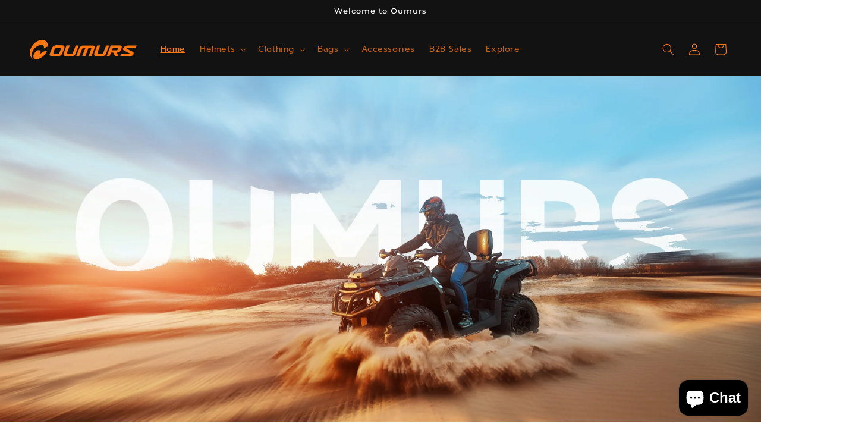

--- FILE ---
content_type: text/css
request_url: https://oumurs.com/cdn/shop/t/1/assets/beae-67ee5036a7b175710c0cce94.css?v=151150058189733450731744686674
body_size: 6094
content:
.beae-sections .beae-rluo4psl{--beae-global-colors-accent: #dc2626;--beae-global-colors-background: #f9f5f0;--beae-global-colors-primary: #8d5d48;--beae-global-colors-secondary: #263d2d;--beae-global-colors-text: #3b5342;--beae-global-colors-white: white;--beae-global-colors-black: black;--beae-global-colors-transparent: transparent;--beae-global-colors-primary_50: #f6f0ee;--beae-global-colors-primary_100: #f1e8e4;--beae-global-colors-primary_200: #ecdfda;--beae-global-colors-primary_300: #e2cec6;--beae-global-colors-primary_400: #cdac9e;--beae-global-colors-primary_500: #b98b76;--beae-global-colors-primary_600: #8d5d48;--beae-global-colors-primary_700: #7c523f;--beae-global-colors-primary_800: #6b4737;--beae-global-colors-primary_900: #493026;--beae-global-colors-primary_950: #281a14;--beae-global-colors-secondary_50: #e7f0ea;--beae-global-colors-secondary_100: #dae8de;--beae-global-colors-secondary_200: #cde0d3;--beae-global-colors-secondary_300: #b4d0bd;--beae-global-colors-secondary_400: #81b18f;--beae-global-colors-secondary_500: #568965;--beae-global-colors-secondary_600: #263d2d;--beae-global-colors-secondary_700: #223628;--beae-global-colors-secondary_800: #1d2f23;--beae-global-colors-secondary_900: #152119;--beae-global-colors-secondary_950: #0c140f;--beae-global-colors-text_50: #ebf1ed;--beae-global-colors-text_100: #e1e9e3;--beae-global-colors-text_200: #d6e2d9;--beae-global-colors-text_300: #c0d2c5;--beae-global-colors-text_400: #95b39e;--beae-global-colors-text_500: #699476;--beae-global-colors-text_600: #3b5342;--beae-global-colors-text_700: #34493a;--beae-global-colors-text_800: #2d3f32;--beae-global-colors-text_900: #1f2c23;--beae-global-colors-text_950: #111813;--beae-global-colors-accent_50: #fef2f2;--beae-global-colors-accent_100: #fee2e2;--beae-global-colors-accent_200: #fecaca;--beae-global-colors-accent_300: #fca5a5;--beae-global-colors-accent_400: #f87171;--beae-global-colors-accent_500: #ef4444;--beae-global-colors-accent_600: #dc2626;--beae-global-colors-accent_700: #b91c1c;--beae-global-colors-accent_800: #991b1b;--beae-global-colors-accent_900: #7f1d1d;--beae-global-colors-accent_950: #450a0a;--beae-global-colors-background_50: #fdfcfa;--beae-global-colors-background_100: #fdfbfa;--beae-global-colors-background_200: #fdfbf9;--beae-global-colors-background_300: #fcfaf8;--beae-global-colors-background_400: #fbf9f6;--beae-global-colors-background_500: #faf7f3;--beae-global-colors-background_600: #f9f5f0;--beae-global-colors-background_700: #f5eee5;--beae-global-colors-background_800: #f0e6da;--beae-global-colors-background_900: #e8d8c4;--beae-global-colors-background_950: #dfc9ae;--be-h1-fs: 57px;--be-h1-lh: 67px;--be-h1-c: var(--beae-global-colors-text_900);--be-h1-fs-M: 50px;--be-h1-lh-M: 60px;--be-h1-ff: "EB Garamond", sans-serif;--be-h1-ls: -1px;--be-h1-tt: uppercase;--be-h1-fw: 500;--be-h1-ls-M: 0px;--be-h1-fst: normal;--be-h1-td: none;--be-h2-fs: 48px;--be-h2-lh: 58px;--be-h2-ff: "EB Garamond", sans-serif;--be-h2-c: var(--beae-global-colors-text_900);--be-h2-fs-M: 42px;--be-h2-lh-M: 50px;--be-h2-tt: uppercase;--be-h2-fw: 500;--be-h2-ls: -1px;--be-h2-ls-M: 0px;--be-h2-fst: normal;--be-h2-td: none;--be-h3-fs: 40px;--be-h3-lh: 52px;--be-h3-ff: "EB Garamond", sans-serif;--be-h3-fs-M: 35px;--be-h3-lh-M: 44px;--be-h3-c: var(--beae-global-colors-text_900);--be-h3-tt: uppercase;--be-h3-fw: 500;--be-h3-ls: -1px;--be-h3-ls-M: 0px;--be-h3-fst: normal;--be-h3-td: none;--be-h4-fs: 33px;--be-h4-lh: 43px;--be-h4-ff: "EB Garamond", sans-serif;--be-h4-fs-M: 29px;--be-h4-lh-M: 38px;--be-h4-c: var(--beae-global-colors-text_900);--be-h4-tt: uppercase;--be-h4-ls: -1px;--be-h4-fw: 500;--be-h4-ls-M: 0px;--be-h4-fst: normal;--be-h4-td: none;--be-h5-fs: 28px;--be-h5-lh: 36px;--be-h5-ff: "EB Garamond", sans-serif;--be-h5-fs-M: 24px;--be-h5-lh-M: 31px;--be-h5-c: var(--beae-global-colors-text_900);--be-h5-tt: uppercase;--be-h5-fw: 500;--be-h5-ls: -1px;--be-h5-ls-M: 0px;--be-h5-fst: normal;--be-h5-td: none;--be-h6-ff: "EB Garamond", sans-serif;--be-h6-fs: 23px;--be-h6-lh: 32px;--be-h6-fs-M: 20px;--be-h6-lh-M: 28px;--be-h6-c: var(--beae-global-colors-text_900);--be-h6-fw: 500;--be-h6-tt: uppercase;--be-h6-ls: -1px;--be-h6-ls-M: 0px;--be-h6-fst: normal;--be-h6-td: none;--be-p1-fs: 19px;--be-p1-lh: 29px;--be-p1-fs-M: 17px;--be-p1-lh-M: 26px;--be-p1-ff: "Tenor Sans", sans-serif;--be-p1-c: var(--beae-global-colors-text_600);--be-p1-tt: none;--be-p1-fw: 400;--be-p1-ls-M: 0px;--be-p1-ls: 0px;--be-p1-fst: normal;--be-p1-td: none;--be-p2-lh: 24px;--be-p2-lh-M: 21px;--be-p2-fs: 16px;--be-p2-fs-M: 14px;--be-p2-ff: "Tenor Sans", sans-serif;--be-p2-c: var(--beae-global-colors-text_600);--be-p2-fw: 400;--be-p2-ls-M: 0px;--be-p2-ls: 0px;--be-p2-tt: none;--be-p2-fst: normal;--be-p2-td: none;--be-p3-fs: 13px;--be-p3-lh: 20px;--be-p3-fs-M: 12px;--be-p3-lh-M: 18px;--be-p3-ff: "Tenor Sans", sans-serif;--be-p3-c: var(--beae-global-colors-text_600);--be-p3-fw: 400;--be-p3-ls-M: 0px;--be-p3-ls: 0px;--be-p3-tt: none;--be-p3-fst: normal;--be-p3-td: none;--be-btn-pr-fs: 14px;--be-btn-pr-lh: 20px;--be-btn-pr-ls: 0px;--be-btn-pr-ff: "Tenor Sans", sans-serif;--be-btn-pr-tt: none;--be-btn-pr-fw: 400;--be-btn-pr-fst: normal;--be-btn-pr-td: none;--be-btn-pr-c: var(--beae-global-colors-white);--be-btn-pr-b: var(--beae-global-colors-primary_600);--be-btn-pr-bst: solid;--be-btn-pr-bc: #000000;--be-btn-pr-bw: 0px;--be-btn-pr-br: 4px;--be-btn-pr-bs: 0px 0px 0px 0px black;--be-btn-pr-pt: 14px;--be-btn-pr-pl: 44px;--be-btn-pr-pb: 14px;--be-btn-pr-pr: 44px;--be-btn-pr-cH: var(--beae-global-colors-white);--be-btn-pr-bH: var(--beae-global-colors-primary_800);--be-btn-pr-bsH: none;--be-btn-pr-bstH: solid;--be-btn-pr-bcH: #000000;--be-btn-pr-bwH: 0px;--be-btn-pr-brH: 4px;--be-btn-pr-fs-M: 12px !important;--be-btn-pr-lh-M: 18px !important;--be-btn-pr-ls-M: 0px !important;--be-btn-pr-p-M: 14px 40px 14px 40px;--be-btn-se-c: var(--beae-global-colors-black);--be-btn-se-fs: 14px;--be-btn-se-lh: 20px;--be-btn-se-ff: "Tenor Sans", sans-serif;--be-btn-se-tt: none;--be-btn-se-fw: 400;--be-btn-se-ls: 0px;--be-btn-se-fst: normal;--be-btn-se-td: none;--be-btn-se-b: var(--beae-global-colors-white);--be-btn-se-bst: solid;--be-btn-se-bc: #000000;--be-btn-se-bw: 0px;--be-btn-se-br: 4px;--be-btn-se-bs: 0px 0px 0px 0px black;--be-btn-se-pl: 44px;--be-btn-se-pr: 44px;--be-btn-se-pb: 14px;--be-btn-se-pt: 14px;--be-btn-se-cH: var(--beae-global-colors-white);--be-btn-se-bH: var(--beae-global-colors-primary_600);--be-btn-se-bstH: solid;--be-btn-se-bcH: #000000;--be-btn-se-bwH: 0px;--be-btn-se-brH: 4px;--be-btn-se-fs-M: 12px !important;--be-btn-se-lh-M: 18px !important;--be-btn-se-p-M: 14px 40px 14px 40px;--be-btn-te-fs: 14px;--be-btn-te-lh: 20px;--be-btn-te-tt: none;--be-btn-te-fw: 400;--be-btn-te-ls: 0px;--be-btn-te-fst: normal;--be-btn-te-td: underline;--be-btn-te-ff: "Tenor Sans", sans-serif;--be-btn-te-c: var(--beae-global-colors-primary_600);--be-btn-te-bw: 0px 0px 0px 0px;--be-btn-te-bst: solid solid solid solid;--be-btn-te-bc: transparent transparent #000000 transparent;--be-btn-te-b: var(--beae-global-colors-transparent);--be-btn-te-br: 0px;--be-btn-te-cH: var(--beae-global-colors-text_600);--be-btn-te-bstH: solid;--be-btn-te-bcH: #000000;--be-btn-te-bwH: 0px;--be-btn-te-bH: var(--beae-global-colors-transparent);--be-btn-te-brH: 0px;--be-btn-te-fs-M: 12px !important;--be-btn-te-lh-M: 18px !important}.beae-sections .beae-rluo4psl{--beae-global-colors-accent: #dc2626;--beae-global-colors-background: #f9f5f0;--beae-global-colors-primary: #8d5d48;--beae-global-colors-secondary: #263d2d;--beae-global-colors-text: #3b5342;--beae-global-colors-white: white;--beae-global-colors-black: black;--beae-global-colors-transparent: transparent;--beae-global-colors-primary_50: #f6f0ee;--beae-global-colors-primary_100: #f1e8e4;--beae-global-colors-primary_200: #ecdfda;--beae-global-colors-primary_300: #e2cec6;--beae-global-colors-primary_400: #cdac9e;--beae-global-colors-primary_500: #b98b76;--beae-global-colors-primary_600: #8d5d48;--beae-global-colors-primary_700: #7c523f;--beae-global-colors-primary_800: #6b4737;--beae-global-colors-primary_900: #493026;--beae-global-colors-primary_950: #281a14;--beae-global-colors-secondary_50: #e7f0ea;--beae-global-colors-secondary_100: #dae8de;--beae-global-colors-secondary_200: #cde0d3;--beae-global-colors-secondary_300: #b4d0bd;--beae-global-colors-secondary_400: #81b18f;--beae-global-colors-secondary_500: #568965;--beae-global-colors-secondary_600: #263d2d;--beae-global-colors-secondary_700: #223628;--beae-global-colors-secondary_800: #1d2f23;--beae-global-colors-secondary_900: #152119;--beae-global-colors-secondary_950: #0c140f;--beae-global-colors-text_50: #ebf1ed;--beae-global-colors-text_100: #e1e9e3;--beae-global-colors-text_200: #d6e2d9;--beae-global-colors-text_300: #c0d2c5;--beae-global-colors-text_400: #95b39e;--beae-global-colors-text_500: #699476;--beae-global-colors-text_600: #3b5342;--beae-global-colors-text_700: #34493a;--beae-global-colors-text_800: #2d3f32;--beae-global-colors-text_900: #1f2c23;--beae-global-colors-text_950: #111813;--beae-global-colors-accent_50: #fef2f2;--beae-global-colors-accent_100: #fee2e2;--beae-global-colors-accent_200: #fecaca;--beae-global-colors-accent_300: #fca5a5;--beae-global-colors-accent_400: #f87171;--beae-global-colors-accent_500: #ef4444;--beae-global-colors-accent_600: #dc2626;--beae-global-colors-accent_700: #b91c1c;--beae-global-colors-accent_800: #991b1b;--beae-global-colors-accent_900: #7f1d1d;--beae-global-colors-accent_950: #450a0a;--beae-global-colors-background_50: #fdfcfa;--beae-global-colors-background_100: #fdfbfa;--beae-global-colors-background_200: #fdfbf9;--beae-global-colors-background_300: #fcfaf8;--beae-global-colors-background_400: #fbf9f6;--beae-global-colors-background_500: #faf7f3;--beae-global-colors-background_600: #f9f5f0;--beae-global-colors-background_700: #f5eee5;--beae-global-colors-background_800: #f0e6da;--beae-global-colors-background_900: #e8d8c4;--beae-global-colors-background_950: #dfc9ae}.beae-sections .beae-rluo4psl .beae-typo-h1{font-size:calc(calc(57px * var(--text-ratio, 1)) * var(--text-ratio, 1));line-height:calc(calc(67px * var(--text-ratio, 1)) * var(--text-ratio, 1));color:var(--beae-global-colors-text_900);font-family:EB Garamond,sans-serif;letter-spacing:-1px;text-transform:uppercase;font-weight:500;font-style:normal;text-decoration:none}.beae-sections .beae-rluo4psl .beae-typo-h2{font-size:calc(calc(48px * var(--text-ratio, 1)) * var(--text-ratio, 1));line-height:calc(calc(58px * var(--text-ratio, 1)) * var(--text-ratio, 1));font-family:EB Garamond,sans-serif;color:var(--beae-global-colors-text_900);text-transform:uppercase;font-weight:500;letter-spacing:-1px;font-style:normal;text-decoration:none}.beae-sections .beae-rluo4psl .beae-typo-h3{font-size:calc(calc(40px * var(--text-ratio, 1)) * var(--text-ratio, 1));line-height:calc(calc(52px * var(--text-ratio, 1)) * var(--text-ratio, 1));font-family:EB Garamond,sans-serif;color:var(--beae-global-colors-text_900);text-transform:uppercase;font-weight:500;letter-spacing:-1px;font-style:normal;text-decoration:none}.beae-sections .beae-rluo4psl .beae-typo-h4{font-size:calc(calc(33px * var(--text-ratio, 1)) * var(--text-ratio, 1));line-height:calc(calc(43px * var(--text-ratio, 1)) * var(--text-ratio, 1));font-family:EB Garamond,sans-serif;color:var(--beae-global-colors-text_900);text-transform:uppercase;letter-spacing:-1px;font-weight:500;font-style:normal;text-decoration:none}.beae-sections .beae-rluo4psl .beae-typo-h5{font-size:calc(calc(28px * var(--text-ratio, 1)) * var(--text-ratio, 1));line-height:calc(calc(36px * var(--text-ratio, 1)) * var(--text-ratio, 1));font-family:EB Garamond,sans-serif;color:var(--beae-global-colors-text_900);text-transform:uppercase;font-weight:500;letter-spacing:-1px;font-style:normal;text-decoration:none}.beae-sections .beae-rluo4psl .beae-typo-h6{font-family:EB Garamond,sans-serif;font-size:calc(calc(23px * var(--text-ratio, 1)) * var(--text-ratio, 1));line-height:calc(calc(32px * var(--text-ratio, 1)) * var(--text-ratio, 1));color:var(--beae-global-colors-text_900);font-weight:500;text-transform:uppercase;letter-spacing:-1px;font-style:normal;text-decoration:none}.beae-sections .beae-rluo4psl .beae-typo-p1{font-size:calc(calc(19px * var(--text-ratio, 1)) * var(--text-ratio, 1));line-height:calc(calc(29px * var(--text-ratio, 1)) * var(--text-ratio, 1));font-family:Tenor Sans,sans-serif;color:var(--beae-global-colors-text_600);text-transform:none;font-weight:400;letter-spacing:0px;font-style:normal;text-decoration:none}.beae-sections .beae-rluo4psl .beae-typo-p2{line-height:calc(calc(24px * var(--text-ratio, 1)) * var(--text-ratio, 1));font-size:calc(calc(16px * var(--text-ratio, 1)) * var(--text-ratio, 1));font-family:Tenor Sans,sans-serif;color:var(--beae-global-colors-text_600);font-weight:400;letter-spacing:0px;text-transform:none;font-style:normal;text-decoration:none}.beae-sections .beae-rluo4psl .beae-typo-p3{font-size:calc(calc(13px * var(--text-ratio, 1)) * var(--text-ratio, 1));line-height:calc(calc(20px * var(--text-ratio, 1)) * var(--text-ratio, 1));font-family:Tenor Sans,sans-serif;color:var(--beae-global-colors-text_600);font-weight:400;letter-spacing:0px;text-transform:none;font-style:normal;text-decoration:none}.beae-sections .beae-rluo4psl .beae-btn-pr{font-size:calc(calc(14px * var(--text-ratio, 1)) * var(--text-ratio, 1));line-height:calc(calc(20px * var(--text-ratio, 1)) * var(--text-ratio, 1));letter-spacing:0px;font-family:Tenor Sans,sans-serif;text-transform:none;font-weight:400;font-style:normal;text-decoration:none;color:var(--beae-global-colors-white);background:var(--beae-global-colors-primary_600);border-style:solid;border-color:#000;border-width:0px;border-radius:4px;box-shadow:0 0 #000;padding:14px 44px}.beae-sections .beae-rluo4psl .beae-btn-pr:hover{color:var(--beae-global-colors-white);background:var(--beae-global-colors-primary_800);box-shadow:none;border-style:solid;border-color:#000;border-width:0px;border-radius:4px}.beae-sections .beae-rluo4psl .beae-btn-se{color:var(--beae-global-colors-black);font-size:calc(calc(14px * var(--text-ratio, 1)) * var(--text-ratio, 1));line-height:calc(calc(20px * var(--text-ratio, 1)) * var(--text-ratio, 1));font-family:Tenor Sans,sans-serif;text-transform:none;font-weight:400;letter-spacing:0px;font-style:normal;text-decoration:none;background:var(--beae-global-colors-white);border-style:solid;border-color:#000;border-width:0px;border-radius:4px;box-shadow:0 0 #000;padding:14px 44px}.beae-sections .beae-rluo4psl .beae-btn-se:hover{color:var(--beae-global-colors-white);background:var(--beae-global-colors-primary_600);border-style:solid;border-color:#000;border-width:0px;border-radius:4px}.beae-sections .beae-rluo4psl .beae-btn-te{font-size:calc(calc(14px * var(--text-ratio, 1)) * var(--text-ratio, 1));line-height:calc(calc(20px * var(--text-ratio, 1)) * var(--text-ratio, 1));text-transform:none;font-weight:400;letter-spacing:0px;font-style:normal;text-decoration:underline;font-family:Tenor Sans,sans-serif;color:var(--beae-global-colors-primary_600);border-width:0px 0px 0px 0px;border-style:solid solid solid solid;border-color:transparent transparent #000000 transparent;background:var(--beae-global-colors-transparent);border-radius:0}.beae-sections .beae-rluo4psl .beae-btn-te:hover{color:var(--beae-global-colors-text_600);border-style:solid;border-color:#000;border-width:0px;background:var(--beae-global-colors-transparent);border-radius:0}@media screen and (max-width: 768px){.beae-sections .beae-rluo4psl .beae-typo-h1{font-size:calc(calc(50px * var(--text-ratio, 1)) * var(--text-ratio, 1));line-height:calc(calc(60px * var(--text-ratio, 1)) * var(--text-ratio, 1));letter-spacing:0px}.beae-sections .beae-rluo4psl .beae-typo-h2{font-size:calc(calc(42px * var(--text-ratio, 1)) * var(--text-ratio, 1));line-height:calc(calc(50px * var(--text-ratio, 1)) * var(--text-ratio, 1));letter-spacing:0px}.beae-sections .beae-rluo4psl .beae-typo-h3{font-size:calc(calc(35px * var(--text-ratio, 1)) * var(--text-ratio, 1));line-height:calc(calc(44px * var(--text-ratio, 1)) * var(--text-ratio, 1));letter-spacing:0px}.beae-sections .beae-rluo4psl .beae-typo-h4{font-size:calc(calc(29px * var(--text-ratio, 1)) * var(--text-ratio, 1));line-height:calc(calc(38px * var(--text-ratio, 1)) * var(--text-ratio, 1));letter-spacing:0px}.beae-sections .beae-rluo4psl .beae-typo-h5{font-size:calc(calc(24px * var(--text-ratio, 1)) * var(--text-ratio, 1));line-height:calc(calc(31px * var(--text-ratio, 1)) * var(--text-ratio, 1));letter-spacing:0px}.beae-sections .beae-rluo4psl .beae-typo-h6{font-size:calc(calc(20px * var(--text-ratio, 1)) * var(--text-ratio, 1));line-height:calc(calc(28px * var(--text-ratio, 1)) * var(--text-ratio, 1));letter-spacing:0px}.beae-sections .beae-rluo4psl .beae-typo-p1{font-size:calc(calc(17px * var(--text-ratio, 1)) * var(--text-ratio, 1));line-height:calc(calc(26px * var(--text-ratio, 1)) * var(--text-ratio, 1));letter-spacing:0px}.beae-sections .beae-rluo4psl .beae-typo-p2{line-height:calc(calc(21px * var(--text-ratio, 1)) * var(--text-ratio, 1));font-size:calc(calc(14px * var(--text-ratio, 1)) * var(--text-ratio, 1));letter-spacing:0px}.beae-sections .beae-rluo4psl .beae-typo-p3{font-size:calc(calc(12px * var(--text-ratio, 1)) * var(--text-ratio, 1));line-height:calc(calc(18px * var(--text-ratio, 1)) * var(--text-ratio, 1));letter-spacing:0px}.beae-sections .beae-rluo4psl .beae-btn-pr{font-size:calc(calc(12px * var(--text-ratio, 1)) * var(--text-ratio, 1))!important;line-height:calc(calc(18px * var(--text-ratio, 1)) * var(--text-ratio, 1))!important;letter-spacing:0px!important;padding:14px 40px}.beae-sections .beae-rluo4psl .beae-btn-se{font-size:calc(calc(12px * var(--text-ratio, 1)) * var(--text-ratio, 1))!important;line-height:calc(calc(18px * var(--text-ratio, 1)) * var(--text-ratio, 1))!important;padding:14px 40px}.beae-sections .beae-rluo4psl .beae-btn-te{font-size:calc(calc(12px * var(--text-ratio, 1)) * var(--text-ratio, 1))!important;line-height:calc(calc(18px * var(--text-ratio, 1)) * var(--text-ratio, 1))!important}}div.beae-sections .beae-x-flex-section{display:flex}div.beae-sections .beae-x-flex-section .beae-btn-pr,div.beae-sections .beae-x-flex-section .beae-btn-se,div.beae-sections .beae-x-flex-section .beae-btn-te{zoom:unset}div.beae-sections .beae-block .beae-block.beae-x-text:not([data-min-height=content]){width:100%}div.beae-sections .beae-x-text a:not(.beae-not-rs-cl){color:unset;text-decoration:none}div.beae-sections .beae-linkslist{display:flex;flex-direction:column;overflow:hidden}div.beae-sections .beae-linkslist .beae-linkslist-title{margin-bottom:20px;font-weight:700}div.beae-sections .beae-linkslist ul{display:block}div.beae-sections .beae-linkslist ul li a{display:flex;align-items:center;margin-bottom:10px;transition:padding .3s;position:relative;text-decoration:none}div.beae-sections .beae-linkslist .beae-linkslist-link-icon{margin-right:10px}div.beae-sections .beae-linkslist ul li svg{width:100%;height:auto}div.beae-sections .beae-linklist-collapse-icon{display:none}@media screen and (max-width: 767px){div.beae-sections .beae-linkslist .beae-linkslist-title{position:relative;display:flex;justify-content:space-between;align-items:center}div.beae-sections .beae-linkslist:not(.collapsable) .beae-linkslist-title .beae-linklist-collapse-icon{display:none}div.beae-sections .beae-linklist-collapse-icon{display:flex;justify-content:center;align-items:center;width:20px;height:20px;flex-shrink:0}div.beae-sections .beae-linkslist .beae-linkslist-title .beae-linklist-collapse-icon svg{width:100%;height:auto}div.beae-sections .beae-linkslist.collapsable .beae-linkslist-title .beae-linklist-collapse-icon[data-status=close],div.beae-sections .beae-linkslist.collapsable.open .beae-linkslist-title .beae-linklist-collapse-icon[data-status=open]{display:none}div.beae-sections .beae-linkslist.collapsable.open .beae-linkslist-title .beae-linklist-collapse-icon[data-status=close]{display:flex}div.beae-sections .beae-linkslist.collapsable ul{transition:all .3s ease;transform-origin:0 0;opacity:0;pointer-events:none;height:0}div.beae-sections .beae-linkslist.collapsable.open ul{display:block;transform:translateY(0);opacity:1;pointer-events:all;height:auto}div.beae-sections .beae-linklist-collapse-icon{display:flex}}div.beae-sections .beae-newsletter-email{display:flex}div.beae-sections .beae-newsletter-email input[name="contact[email]"]{min-width:0px;padding:0 16px;transition:all ease-in .3s;height:48px;outline:none}div.beae-sections .beae-newsletter-btn{cursor:pointer}div.beae-sections .beae-btn-icon svg{width:100%;height:100%}div.beae-sections .beae-slider-wrapper{width:100%;position:relative;overscroll-behavior-x:none}div.beae-sections .beae-slider-content{scrollbar-width:none;scroll-snap-type:x mandatory;overscroll-behavior-x:contain;overflow:auto hidden;position:relative}div.beae-sections .beae-slider-items{width:100%;gap:var(--items-gap);display:grid}div.beae-sections .beae-slider-items>*{flex-shrink:0;scroll-snap-align:start;display:flex}div.beae-sections .beae-slider-items>form>div{width:100%;height:100%}div.beae-sections div.beae-slider-wrapper[data-effect=fade] .beae-slider-items>*{transition:opacity .4s ease-in-out}div.beae-sections div.beae-slider-wrapper[data-effect=fade]:not([data-desktop-layout=grid]) div.beae-slider-items>*:not(.active){position:absolute;top:0;left:0;opacity:0;z-index:1}div.beae-sections div.beae-slider-wrapper[data-effect=fade]:not([data-desktop-layout=grid]) div.beae-slider-items>*.active{position:relative;opacity:1;z-index:2}div.beae-sections div.beae-slider-wrapper[data-effect=fade] div.beae-slider-items>*:not(.active){position:absolute;top:0;left:0;opacity:0;z-index:1}div.beae-sections div.beae-slider-wrapper[data-effect=fade] div.beae-slider-items>*.active{position:relative;opacity:1;z-index:2}div.beae-sections .beae-slider-nav-left,div.beae-sections .beae-slider-nav-right{position:absolute;top:50%;left:24px;z-index:1000000;transform:translateY(-50%);opacity:0;transition:opacity var(--slider-transition) cubic-bezier(.645,.045,.355,1) 0s}div.beae-sections .beae-slider-wrapper:hover .beae-slider-nav-left,div.beae-sections .beae-slider-wrapper:hover .beae-slider-nav-right{opacity:1}div.beae-sections .beae-slider-nav-right{left:auto;right:24px}div.beae-sections .beae-slider-nav-left button,div.beae-sections .beae-slider-nav-right button{cursor:pointer;transition:color ease .25s;background-color:#fff;color:#000;display:flex;justify-content:center;align-items:center;height:48px;width:48px;padding:15px;box-shadow:0 2px 10px #00000026;border-radius:50%}div.beae-sections .beae-slider-nav-left button span{display:flex;width:100%;height:100%}div.beae-sections .beae-slider-nav-left.disabled button,div.beae-sections .beae-slider-nav-right.disabled button{opacity:.5;pointer-events:none;cursor:not-allowed}div.beae-sections .beae-slider-pagination-wrp{position:absolute;z-index:1000;bottom:16px;left:50%;transform:translate(-50%);padding:4px 0;display:inline-flex;max-width:100%;text-align:center;scrollbar-width:none;scroll-snap-type:mandatory;overscroll-behavior:contain;overflow:auto}div.beae-sections .beae-slider-pagination-wrp>*{display:flex;flex-shrink:0;align-items:center;justify-content:center;scroll-snap-align:start;padding:0;margin:0}div.beae-sections button.beae-slider-pagination{height:7px;width:7px;border-radius:8px;cursor:pointer;border:none;background:#e4e4e4;padding:0;margin:0 4px;transition:all ease-in .25s;display:inline-block}div.beae-sections .beae-slider-nav-left svg,div.beae-sections .beae-slider-nav-right svg{width:100%;height:100%}div.beae-sections button.beae-slider-pagination:hover{background:#505050;transform:scale(1.1)}div.beae-sections button.beae-slider-pagination.active{background:#505050;width:24px}div.beae-sections button.beae-slider-pagination+button.beae-slide-pagination{margin-left:12px}div.beae-sections button.beae-slider-pagination span{display:none}div.beae-sections .beae-slider-controls-wrp{display:flex;width:100%;justify-content:center;align-items:center;flex-wrap:wrap}div.beae-sections .beae-slider-indicator{position:relative;width:100%;height:2px;border-radius:50px;background:#e4e4e4;overflow-x:auto;overflow-y:hidden;margin-top:10px}div.beae-sections .beae-slider-progress{height:100%;background:#000;width:20%;display:block}div.beae-sections .beae-slider-pagination-total{display:none}@media (min-width: 768px){div.beae-sections div.beae-slider-wrapper{overflow:hidden}div.beae-sections div.beae-slider-wrapper[data-desktop-layout=grid] .beae-slider-controls,div.beae-sections .beae-slider-content::-webkit-scrollbar{display:none}div.beae-sections div.beae-slider-wrapper[data-desktop-layout=slider] div.beae-slider-items{grid:auto / auto-flow calc((100% / var(--items-per)) - (var(--items-gap) * (var(--items-per) - 1) / var(--items-per)))}div.beae-sections div.beae-slider-wrapper[data-desktop-layout=grid] div.beae-slider-items{grid-template-columns:repeat(var(--items-per),1fr)}div.beae-sections div.beae-slider-wrapper[data-desktop-layout=grid] .beae-slider-content{overflow:inherit}div.beae-sections div.beae-slider-wrapper .beae-slider-items>*{width:100%;margin-bottom:0}}@media (max-width: 767px){div.beae-sections div.beae-slider-wrapper[data-mobile-layout=grid] .beae-slider-controls,div.beae-sections .beae-slider-content::-webkit-scrollbar{display:none}div.beae-sections .beae-slider-nav-left,div.beae-sections .beae-slider-nav-right{opacity:1;left:-4px}div.beae-sections .beae-slider-nav-left button,div.beae-sections .beae-slider-nav-right button{width:40px;height:40px;padding:10px}div.beae-sections .beae-slider-nav-right{left:auto;right:-4px}div.beae-sections .beae-slider-nav-left svg,div.beae-sections .beae-slider-nav-right svg{width:100%;height:100%}div.beae-sections .beae-slider-pagination-wrp{bottom:14px}div.beae-sections div.beae-slider-wrapper[data-mobile-layout=slider]:not([data-effect=fade]) div.beae-slider-content{scroll-padding-inline:var(--beae-site-margin-mobile);margin-inline-start:calc(-1 * var(--beae-site-margin-mobile));margin-inline-end:calc(-1 * var(--beae-site-margin-mobile));padding-inline-start:var(--beae-site-margin-mobile);padding-inline-end:var(--beae-site-margin-mobile)}div.beae-sections div.beae-slider-wrapper[data-mobile-layout=slider] div.beae-slider-items{min-width:100%;width:auto;gap:var(--items-gap-mobile);grid:auto / auto-flow calc((100% / var(--items-per-mobile)) - (var(--items-gap-mobile) * (var(--items-per-mobile) - 1) / var(--items-per-mobile)))}div.beae-sections div.beae-slider-wrapper[data-mobile-layout=slider] div.beae-slider-items>*{scroll-snap-align:center;width:100%}div.beae-sections div.beae-slider-wrapper[data-mobile-layout=slider][data-effect=fade] div.beae-slider-items>*:not(.active){position:absolute;top:0;left:0;opacity:0;z-index:1}div.beae-sections div.beae-slider-wrapper[data-mobile-layout=grid] div.beae-slider-items{grid-template-columns:repeat(var(--items-per-mobile),1fr);gap:var(--items-gap-mobile)}div.beae-sections div.beae-slider-wrapper[data-mobile-layout=grid] .beae-slider-content{overflow:inherit}div.beae-sections div.beae-slider-wrapper[data-mobile-layout=grid] .beae-slider-items>*{width:100%}div.beae-sections div.beae-slider-wrapper button.beae-media-zoom{bottom:4px;right:4px;padding:4px;height:32px;width:32px}div.beae-sections div.beae-slider-wrapper button.beae-media-zoom svg{width:16px;height:16px}div.beae-sections button.beae-slider-pagination{height:6px;width:6px}}div.beae-sections .beae-x-image{display:flex!important;justify-content:center;align-items:center;overflow:hidden}div.beae-sections .beae-base-img-overlay{display:block!important;position:absolute;top:0;left:0;right:0;bottom:0;z-index:3}div.beae-sections .beae-block.beae-x-image,div.beae-sections .beae-block.beae-x-image *{height:100%!important;width:100%!important}div.beae-sections .beae-img-comp-container--second,div.beae-sections .beae-image-secondary{opacity:var(--image-hover-opacity, 0);z-index:var(--image-hover-zindex, -1);position:absolute;top:0;left:0;right:0;bottom:0;max-width:100%;max-height:100%}div.beae-sections .beae-img-comp-container--second{clip-path:var(--image-second-clip-path, none)}div.beae-sections .beae-image-picture{overflow:hidden}div.beae-sections .overlay-hidden{opacity:0;visibility:hidden}div.beae-sections .beae-x-image .beae-image-secondary{pointer-events:auto!important}div.beae-sections .beae-x-image .beae-img-ratio-wrp{width:100%;height:unset;position:absolute;top:50%;transform:translateY(-50%);z-index:10}div.beae-sections .beae-x-image .beae-img-ratio-wrp .beae-img-ratio-control{width:unset!important;height:unset!important;top:50%;position:absolute;min-width:20px;min-height:20px;cursor:ew-resize;display:flex;justify-content:center;align-items:center;transform:translate(-50%,-50%);background:#fff;border-radius:100%;animation:pulse-animation 1s ease-in-out 0s infinite alternate}div.beae-sections .beae-img-ratio-control:before{content:"";position:absolute;display:block;height:9999px;width:2px;left:50%;top:90%;background:#fff;transform:translate(-50%);z-index:8}div.beae-sections .beae-img-ratio-control:after{content:"";position:absolute;display:block;height:9999px;width:2px;left:50%;bottom:90%;background:#fff;transform:translate(-50%);transform-origin:top center;z-index:8}div.beae-sections .beae-image-secondary,div.beae-sections .beae-image-primary{transition:all .3s ease-in-out}div.beae-sections .beae-image-picture[hover-mode=true]:hover .beae-image-secondary{opacity:1;z-index:2}div.beae-sections .beae-image-picture[hover-mode=true]{position:relative}div.beae-sections .beae-container-image-ratio{width:100%}div.beae-sections .beae-x-image.beae-overlay>.beae-overlay-text{text-align:center}div.beae-sections .beae-x-image figure,div.beae-sections .beae-container-image .mce--wrp,div.beae-sections .beae-image-align{display:flex}div.beae-sections .beae-image-picture-link{overflow:hidden;display:inline-flex}div.beae-sections .beae-x-image picture{flex:1 1 auto;min-height:1px;width:100%}div.beae-sections .core__micro--image .beae-mce__image picture,div.beae-sections .core__micro--image .beae-mce__image picture img{vertical-align:bottom}div.beae-sections .beae-container-image{display:flex;flex-direction:column;width:100%;justify-content:center;align-items:center;-webkit-user-drag:none}div.beae-sections .beae-image-product .beae-container-image{display:block}div.beae-sections .beae-image-content-position{transform:translateZ(0)}div.beae-sections .beae-image-content-position,div.beae-sections .beae-image-picture-link{position:relative}div.beae-sections .beae-x-image.beae-overlay{position:absolute;z-index:1;opacity:.5;display:flex;align-items:center;justify-content:center;top:0;left:0;right:0;bottom:0}div.beae-sections .beae-image-product .beae-image-secondary img{height:100%}div.beae-sections .beae-img-com-text-before{position:absolute;top:0}div.beae-sections .beae-img-com-text-after{position:absolute;bottom:0}div.beae-sections .beae-image_comp-text{background:#fff3;padding:0 20px;color:#fff}div.beae-sections .beae-x-image .beae-img-comp-text{width:unset!important;height:unset!important;background:#fff3;padding:0 20px;color:#fff}div.beae-sections .beae-img-comp-text-before{position:absolute;top:50%;left:20px;z-index:1000000;transform:translateY(-50%)}div.beae-sections .beae-img-comp-text-after{position:absolute;z-index:8;top:50%;transform:translateY(-50%);right:20px}@keyframes pulse-animation{0%{box-shadow:0 0 2px #3d3d3dcc,0 0 0 4px #ffffff26}to{box-shadow:0 0 2px #3d3d3dcc,0 0 0 12px #ffffff4d}}div.beae-sections .beae-rluo4psl{--scale-ratio: 1;--container-width: 1470px;background:color-mix(in srgb,var(--beae-global-colors-black) 100%,transparent);zoom:calc(var(--view-ratio, 1) * 100%)}div.beae-sections .beae-rluo4psl .beae-section-shape-divider{pointer-events:none}div.beae-sections .beae-rluo4psl:before{z-index:unset}@media only screen and (max-width: 767px){div.beae-sections .beae-rluo4psl .beae__section--container{--cell-max-width: calc((100vw - (var(--gap-x) * calc(var(--cols-mobile) - 1))) / var(--cols-mobile)) !important;grid-template-rows:repeat(var(--rows-mobile),9.08px)!important}}div.beae-sections .beae-rluo4psl>[data-shape-position=top] .beae-shape-fill{fill:null}div.beae-sections .beae-rluo4psl>[data-shape-position=bottom] .beae-shape-fill{fill:null}div.beae-sections .beae-rluo4psl .beae-section-background-video[data-device=mobile]{display:none}div.beae-sections .beae-rluo4psl .beae-section-background-video iframe{min-height:100vw}@media only screen and (max-width: 767px){div.beae-sections .beae-rluo4psl:not(.beae-next-popup--container){--beae-section-padding-top: 4;--beae-section-padding-bottom: 1;padding-top:4vmax;padding-bottom:1vmax}}@media only screen and (max-width: 767px){div.beae-sections .beae-rluo4psl:before{z-index:unset}div.beae-sections .beae-rluo4psl .beae-section-background-video[data-device=desktop]{display:none}div.beae-sections .beae-rluo4psl .beae-section-background-video[data-device=mobile]{display:block}}div.beae-sections .beae-rluo4psl .beae-x-flex-section{--parent-direction: row;display:flex;flex-direction:column;gap:0vmax;height:fit-content}@media screen and (max-width: 768px){div.beae-sections .beae-rluo4psl .beae-x-flex-section{--parent-direction-mobile: row;display:flex;flex-direction:column;gap:3vmax;height:fit-content}}div.beae-sections .beae-block.beae-s2dqfnli{--beae-animation-delay: 0ms;--beae-animation-delay-mobile: 0ms}@media only screen and (min-width: 769px){div.beae-sections .beae-block.beae-s2dqfnli{padding-top:4vmax;padding-bottom:2vmax}}div.beae-sections .beae-s2dqfnli{--parent-direction: column;display:flex;flex-direction:row;gap:3vmax;height:fit-content;flex:unset;width:unset;align-self:stretch}@media screen and (max-width: 768px){div.beae-sections .beae-s2dqfnli{--parent-direction-mobile: column;display:flex;flex-direction:column;gap:2vmax;height:fit-content;flex:unset;width:unset;align-self:stretch}}div.beae-sections .beae-s2dqfnli .beae-empty{display:none}div.beae-sections .beae-block.beae-kzoyu2j5{--beae-animation-delay: 0ms;--beae-animation-delay-mobile: 0ms}div.beae-sections .beae-kzoyu2j5{--parent-direction: row;display:flex;flex-direction:column;gap:1vmax;height:fit-content;align-self:unset;width:25%;flex:0 0 25%}@media screen and (max-width: 768px){div.beae-sections .beae-kzoyu2j5{--parent-direction-mobile: column;display:flex;flex-direction:column;gap:1vmax;height:fit-content;flex:unset;width:unset;align-self:stretch}}div.beae-sections .beae-kzoyu2j5 .beae-empty{display:none}div.beae-sections .beae-block.beae-lzz1g877{--beae-animation-delay: 0ms;--beae-animation-delay-mobile: 0ms}div.beae-sections .beae-block.beae-lzz1g877:not(.beae-next-popup--container){--parent-direction: column;height:fit-content;flex:unset;width:unset;align-self:stretch}@media screen and (max-width: 768px){div.beae-sections .beae-block.beae-lzz1g877:not(.beae-next-popup--container){--parent-direction-mobile: column;height:fit-content;flex:unset;width:unset;align-self:stretch}}div.beae-sections .beae-lzz1g877 .beae-x-text ul{list-style-type:disc;list-style-position:inside}div.beae-sections .beae-lzz1g877 .beae-x-text ol{list-style-type:decimal;list-style-position:inside}div.beae-sections .beae-lzz1g877 .beae-x-text ul ul,div.beae-sections .beae-lzz1g877 .beae-x-text ol ul{list-style-type:circle;list-style-position:inside;margin-left:15px}div.beae-sections .beae-lzz1g877 .beae-x-text ol ol,div.beae-sections .beae-lzz1g877 .beae-x-text ul ol{list-style-type:lower-latin;list-style-position:inside;margin-left:15px}div.beae-sections .beae-lzz1g877 .beae-x-text{color:var(--beae-global-colors-white);typo:h4;font-size:33px;line-height:43px;text-transform:uppercase;letter-spacing:-1px;font-weight:500;font-style:normal;text-decoration:none;font-family:Manrope,sans-serif}@media screen and (max-width: 768px){div.beae-sections .beae-lzz1g877 .beae-x-text{font-size:29px;line-height:38px;letter-spacing:0px;font-weight:700;color:var(--beae-global-colors-text_600)}}div.beae-sections .beae-block.beae-3xtc5bzi{--beae-animation-delay: 75ms;--beae-animation-delay-mobile: 75ms}div.beae-sections .beae-block.beae-3xtc5bzi:not(.beae-next-popup--container){--parent-direction: column;height:fit-content;flex:unset;width:unset;align-self:stretch}@media screen and (max-width: 768px){div.beae-sections .beae-block.beae-3xtc5bzi:not(.beae-next-popup--container){--parent-direction-mobile: column;height:fit-content;flex:unset;width:unset;align-self:stretch}}div.beae-sections .beae-3xtc5bzi .beae-x-text ul{list-style-type:disc;list-style-position:inside}div.beae-sections .beae-3xtc5bzi .beae-x-text ol{list-style-type:decimal;list-style-position:inside}div.beae-sections .beae-3xtc5bzi .beae-x-text ul ul,div.beae-sections .beae-3xtc5bzi .beae-x-text ol ul{list-style-type:circle;list-style-position:inside;margin-left:15px}div.beae-sections .beae-3xtc5bzi .beae-x-text ol ol,div.beae-sections .beae-3xtc5bzi .beae-x-text ul ol{list-style-type:lower-latin;list-style-position:inside;margin-left:15px}div.beae-sections .beae-3xtc5bzi .beae-x-text{typo:p3;color:var(--beae-global-colors-white);font-size:13px;line-height:20px;font-weight:400;letter-spacing:0px;text-transform:none;font-style:normal;text-decoration:none;font-family:Manrope,sans-serif}@media screen and (max-width: 768px){div.beae-sections .beae-3xtc5bzi .beae-x-text{font-weight:400;color:var(--beae-global-colors-white);font-size:12px;line-height:18px;letter-spacing:0px}}div.beae-sections .beae-block.beae-z2te334g{--beae-animation-delay: 75ms;--beae-animation-delay-mobile: 75ms}div.beae-sections .beae-z2te334g{--parent-direction: row;display:flex;flex-direction:column;height:fit-content;align-self:unset;width:unset;flex:1 0 0px}@media screen and (max-width: 768px){div.beae-sections .beae-z2te334g{--parent-direction-mobile: column;display:flex;flex-direction:column;height:fit-content;flex:unset;width:unset;align-self:stretch}}div.beae-sections .beae-z2te334g .beae-empty{display:none}div.beae-sections .beae-block.beae-lgghc5cg{--beae-animation-delay: 0ms;--beae-animation-delay-mobile: 0ms}div.beae-sections .beae-block.beae-lgghc5cg:not(.beae-next-popup--container){--parent-direction: column;height:fit-content;flex:unset;width:unset;align-self:stretch}@media screen and (max-width: 768px){div.beae-sections .beae-block.beae-lgghc5cg:not(.beae-next-popup--container){--parent-direction-mobile: column;height:fit-content;flex:unset;width:unset;align-self:stretch}}div.beae-sections .beae-lgghc5cg .beae-empty{display:none}div.beae-sections .beae-lgghc5cg .beae-linkslist-title{--c-desktop: var(--beae-global-colors-white);--tt-desktop: var(--be-p1-tt, inherit);--fst-desktop: var(--be-p1-fst, inherit);--td-desktop: var(--be-p1-td, inherit);--fs-desktop: var(--be-p1-fs, inherit);--lh-desktop: var(--be-p1-lh, inherit);--ls-desktop: var(--be-p1-ls, inherit);font-family:var(--be-p1-ff);color:var(--beae-global-colors-white);font-weight:500;text-transform:var(--be-p1-tt, inherit);font-style:var(--be-p1-fst, inherit);text-decoration:var(--be-p1-td, inherit);font-size:var(--be-p1-fs, inherit);line-height:var(--be-p1-lh, inherit);letter-spacing:var(--be-p1-ls, inherit);margin-bottom:1vmax}div.beae-sections .beae-lgghc5cg ul li a{--c-desktop: var(--beae-global-colors-white);--tt-desktop: var(--be-p3-tt, inherit);--fst-desktop: var(--be-p3-fst, inherit);--td-desktop: var(--be-p3-td, inherit);--fs-desktop: var(--be-p3-fs, inherit);--lh-desktop: var(--be-p3-lh, inherit);--ls-desktop: var(--be-p3-ls, inherit);font-family:var(--be-p3-ff);color:var(--beae-global-colors-white);font-weight:var(--be-p3-fw);text-transform:var(--be-p3-tt, inherit);font-style:var(--be-p3-fst, inherit);text-decoration:var(--be-p3-td, inherit);font-size:var(--be-p3-fs, inherit);line-height:var(--be-p3-lh, inherit);letter-spacing:var(--be-p3-ls, inherit)}div.beae-sections .beae-lgghc5cg ul li a:hover{--c-desktop: var(--beae-global-colors-white);--tt-desktop: var(--be-p3-tt, inherit);--fst-desktop: var(--be-p3-fst, inherit);--td-desktop: underline;--fs-desktop: var(--be-p3-fs, inherit);--lh-desktop: var(--be-p3-lh, inherit);--ls-desktop: var(--be-p3-ls, inherit);font-family:var(--be-p3-ff);color:var(--beae-global-colors-white);font-weight:var(--be-p3-fw);text-transform:var(--be-p3-tt, inherit);font-style:var(--be-p3-fst, inherit);text-decoration:underline;font-size:var(--be-p3-fs, inherit);line-height:var(--be-p3-lh, inherit);letter-spacing:var(--be-p3-ls, inherit)}@media (max-width: 768px){div.beae-sections .beae-lgghc5cg .beae-linkslist-title{font-family:var(--be-p1-ff);color:var(--beae-global-colors-white);font-weight:500;text-transform:var(--be-p1-tt-M, var(--tt-desktop, var(--be-p1-tt, inherit)));font-style:var(--be-p1-fst-M, var(--fst-desktop, var(--be-p1-fst, inherit)));text-decoration:var(--be-p1-td-M, var(--td-desktop, var(--be-p1-td, inherit)));font-size:var(--be-p1-fs-M, var(--fs-desktop, var(--be-p1-fs, inherit)));line-height:var(--be-p1-lh-M, var(--lh-desktop, var(--be-p1-lh, inherit)));letter-spacing:var(--be-p1-ls-M, var(--ls-desktop, var(--be-p1-ls, inherit)))}div.beae-sections .beae-lgghc5cg ul li a{font-family:var(--be-p3-ff);color:var(--beae-global-colors-white);font-weight:400;text-transform:var(--be-p3-tt-M, var(--tt-desktop, var(--be-p3-tt, inherit)));font-style:var(--be-p3-fst-M, var(--fst-desktop, var(--be-p3-fst, inherit)));text-decoration:var(--be-p3-td-M, var(--td-desktop, var(--be-p3-td, inherit)));font-size:var(--be-p3-fs-M, var(--fs-desktop, var(--be-p3-fs, inherit)));line-height:var(--be-p3-lh-M, var(--lh-desktop, var(--be-p3-lh, inherit)));letter-spacing:var(--be-p3-ls-M, var(--ls-desktop, var(--be-p3-ls, inherit)))}div.beae-sections .beae-lgghc5cg ul li a:hover{font-family:var(--be-p3-ff);color:var(--be-p3-c-M, var(--c-desktop, var(--be-p3-c, inherit)));font-weight:var(--be-p3-fw);text-transform:var(--be-p3-tt-M, var(--tt-desktop, var(--be-p3-tt, inherit)));font-style:var(--be-p3-fst-M, var(--fst-desktop, var(--be-p3-fst, inherit)));text-decoration:var(--be-p3-td-M, var(--td-desktop, var(--be-p3-td, inherit)));font-size:var(--be-p3-fs-M, var(--fs-desktop, var(--be-p3-fs, inherit)));line-height:var(--be-p3-lh-M, var(--lh-desktop, var(--be-p3-lh, inherit)));letter-spacing:var(--be-p3-ls-M, var(--ls-desktop, var(--be-p3-ls, inherit)))}}div.beae-sections .beae-block.beae-vx94bknf{--beae-animation-delay: .15s;--beae-animation-delay-mobile: .15s}div.beae-sections .beae-vx94bknf{--parent-direction: row;display:flex;flex-direction:column;height:fit-content;align-self:unset;width:unset;flex:1 0 0px}@media screen and (max-width: 768px){div.beae-sections .beae-vx94bknf{--parent-direction-mobile: column;display:flex;flex-direction:column;height:fit-content;flex:unset;width:unset;align-self:stretch}}div.beae-sections .beae-vx94bknf .beae-empty{display:none}div.beae-sections .beae-block.beae-86dyzjc6{--beae-animation-delay: 0ms;--beae-animation-delay-mobile: 0ms}div.beae-sections .beae-block.beae-86dyzjc6:not(.beae-next-popup--container){--parent-direction: column;height:fit-content;flex:unset;width:unset;align-self:stretch}@media screen and (max-width: 768px){div.beae-sections .beae-block.beae-86dyzjc6:not(.beae-next-popup--container){--parent-direction-mobile: column;height:fit-content;flex:unset;width:unset;align-self:stretch}}div.beae-sections .beae-86dyzjc6 .beae-empty{display:none}div.beae-sections .beae-86dyzjc6 .beae-linkslist-title{--c-desktop: var(--beae-global-colors-white);--tt-desktop: var(--be-p1-tt, inherit);--fst-desktop: var(--be-p1-fst, inherit);--td-desktop: var(--be-p1-td, inherit);--fs-desktop: var(--be-p1-fs, inherit);--lh-desktop: var(--be-p1-lh, inherit);--ls-desktop: var(--be-p1-ls, inherit);font-family:var(--be-p1-ff);color:var(--beae-global-colors-white);font-weight:500;text-transform:var(--be-p1-tt, inherit);font-style:var(--be-p1-fst, inherit);text-decoration:var(--be-p1-td, inherit);font-size:var(--be-p1-fs, inherit);line-height:var(--be-p1-lh, inherit);letter-spacing:var(--be-p1-ls, inherit);margin-bottom:1vmax}div.beae-sections .beae-86dyzjc6 ul li a{--c-desktop: var(--beae-global-colors-white);--tt-desktop: var(--be-p3-tt, inherit);--fst-desktop: var(--be-p3-fst, inherit);--td-desktop: var(--be-p3-td, inherit);--fs-desktop: var(--be-p3-fs, inherit);--lh-desktop: var(--be-p3-lh, inherit);--ls-desktop: var(--be-p3-ls, inherit);font-family:var(--be-p3-ff);color:var(--beae-global-colors-white);font-weight:var(--be-p3-fw);text-transform:var(--be-p3-tt, inherit);font-style:var(--be-p3-fst, inherit);text-decoration:var(--be-p3-td, inherit);font-size:var(--be-p3-fs, inherit);line-height:var(--be-p3-lh, inherit);letter-spacing:var(--be-p3-ls, inherit)}div.beae-sections .beae-86dyzjc6 ul li a:hover{--c-desktop: var(--beae-global-colors-white);--tt-desktop: var(--be-p3-tt, inherit);--fst-desktop: var(--be-p3-fst, inherit);--td-desktop: underline;--fs-desktop: var(--be-p3-fs, inherit);--lh-desktop: var(--be-p3-lh, inherit);--ls-desktop: var(--be-p3-ls, inherit);font-family:var(--be-p3-ff);color:var(--beae-global-colors-white);font-weight:var(--be-p3-fw);text-transform:var(--be-p3-tt, inherit);font-style:var(--be-p3-fst, inherit);text-decoration:underline;font-size:var(--be-p3-fs, inherit);line-height:var(--be-p3-lh, inherit);letter-spacing:var(--be-p3-ls, inherit)}div.beae-sections .beae-86dyzjc6 ul li .beae-linkslist-link-icon{color:var(--beae-global-colors-text_600);width:18px;height:18px}@media (max-width: 768px){div.beae-sections .beae-86dyzjc6 .beae-linkslist-title{font-family:var(--be-p1-ff);color:var(--beae-global-colors-white);font-weight:500;text-transform:var(--be-p1-tt-M, var(--tt-desktop, var(--be-p1-tt, inherit)));font-style:var(--be-p1-fst-M, var(--fst-desktop, var(--be-p1-fst, inherit)));text-decoration:var(--be-p1-td-M, var(--td-desktop, var(--be-p1-td, inherit)));font-size:var(--be-p1-fs-M, var(--fs-desktop, var(--be-p1-fs, inherit)));line-height:var(--be-p1-lh-M, var(--lh-desktop, var(--be-p1-lh, inherit)));letter-spacing:var(--be-p1-ls-M, var(--ls-desktop, var(--be-p1-ls, inherit)))}div.beae-sections .beae-86dyzjc6 ul li a{font-family:var(--be-p3-ff);color:var(--beae-global-colors-white);font-weight:400;text-transform:var(--be-p3-tt-M, var(--tt-desktop, var(--be-p3-tt, inherit)));font-style:var(--be-p3-fst-M, var(--fst-desktop, var(--be-p3-fst, inherit)));text-decoration:var(--be-p3-td-M, var(--td-desktop, var(--be-p3-td, inherit)));font-size:var(--be-p3-fs-M, var(--fs-desktop, var(--be-p3-fs, inherit)));line-height:var(--be-p3-lh-M, var(--lh-desktop, var(--be-p3-lh, inherit)));letter-spacing:var(--be-p3-ls-M, var(--ls-desktop, var(--be-p3-ls, inherit)))}div.beae-sections .beae-86dyzjc6 ul li a:hover{font-family:var(--be-p3-ff);color:var(--be-p3-c-M, var(--c-desktop, var(--be-p3-c, inherit)));font-weight:var(--be-p3-fw);text-transform:var(--be-p3-tt-M, var(--tt-desktop, var(--be-p3-tt, inherit)));font-style:var(--be-p3-fst-M, var(--fst-desktop, var(--be-p3-fst, inherit)));text-decoration:var(--be-p3-td-M, var(--td-desktop, var(--be-p3-td, inherit)));font-size:var(--be-p3-fs-M, var(--fs-desktop, var(--be-p3-fs, inherit)));line-height:var(--be-p3-lh-M, var(--lh-desktop, var(--be-p3-lh, inherit)));letter-spacing:var(--be-p3-ls-M, var(--ls-desktop, var(--be-p3-ls, inherit)))}}div.beae-sections .beae-block.beae-con4x3ot{--beae-animation-delay: 225ms;--beae-animation-delay-mobile: 225ms}div.beae-sections .beae-con4x3ot{--parent-direction: row;display:flex;flex-direction:column;gap:0vmax;height:fit-content;align-self:unset;width:unset;flex:1 0 0px}@media screen and (max-width: 768px){div.beae-sections .beae-con4x3ot{--parent-direction-mobile: column;display:flex;flex-direction:column;height:fit-content;flex:unset;width:unset;align-self:stretch}}div.beae-sections .beae-con4x3ot .beae-empty{display:none}div.beae-sections .beae-block.beae-ki6iodpg{--beae-animation-delay: 0ms;--beae-animation-delay-mobile: 0ms}div.beae-sections .beae-block.beae-ki6iodpg:not(.beae-next-popup--container){--parent-direction: column;height:fit-content;flex:unset;width:unset;align-self:stretch}@media screen and (max-width: 768px){div.beae-sections .beae-block.beae-ki6iodpg:not(.beae-next-popup--container){--parent-direction-mobile: column;height:fit-content;flex:unset;width:unset;align-self:stretch}}div.beae-sections .beae-ki6iodpg .beae-empty{display:none}div.beae-sections .beae-ki6iodpg .beae-linkslist-title{--c-desktop: var(--beae-global-colors-white);--tt-desktop: var(--be-p1-tt, inherit);--fst-desktop: var(--be-p1-fst, inherit);--td-desktop: var(--be-p1-td, inherit);--fs-desktop: var(--be-p1-fs, inherit);--lh-desktop: var(--be-p1-lh, inherit);--ls-desktop: var(--be-p1-ls, inherit);font-family:var(--be-p1-ff);color:var(--beae-global-colors-white);font-weight:500;text-transform:var(--be-p1-tt, inherit);font-style:var(--be-p1-fst, inherit);text-decoration:var(--be-p1-td, inherit);font-size:var(--be-p1-fs, inherit);line-height:var(--be-p1-lh, inherit);letter-spacing:var(--be-p1-ls, inherit);margin-bottom:1vmax}div.beae-sections .beae-ki6iodpg ul li a{--c-desktop: var(--beae-global-colors-white);--tt-desktop: var(--be-p3-tt, inherit);--fst-desktop: var(--be-p3-fst, inherit);--td-desktop: var(--be-p3-td, inherit);--fs-desktop: var(--be-p3-fs, inherit);--lh-desktop: var(--be-p3-lh, inherit);--ls-desktop: var(--be-p3-ls, inherit);font-family:var(--be-p3-ff);color:var(--beae-global-colors-white);font-weight:var(--be-p3-fw);text-transform:var(--be-p3-tt, inherit);font-style:var(--be-p3-fst, inherit);text-decoration:var(--be-p3-td, inherit);font-size:var(--be-p3-fs, inherit);line-height:var(--be-p3-lh, inherit);letter-spacing:var(--be-p3-ls, inherit)}div.beae-sections .beae-ki6iodpg ul li a:hover{--c-desktop: var(--beae-global-colors-white);--tt-desktop: var(--be-p3-tt, inherit);--fst-desktop: var(--be-p3-fst, inherit);--td-desktop: underline;--fs-desktop: var(--be-p3-fs, inherit);--lh-desktop: var(--be-p3-lh, inherit);--ls-desktop: var(--be-p3-ls, inherit);font-family:var(--be-p3-ff);color:var(--beae-global-colors-white);font-weight:var(--be-p3-fw);text-transform:var(--be-p3-tt, inherit);font-style:var(--be-p3-fst, inherit);text-decoration:underline;font-size:var(--be-p3-fs, inherit);line-height:var(--be-p3-lh, inherit);letter-spacing:var(--be-p3-ls, inherit)}div.beae-sections .beae-ki6iodpg ul li .beae-linkslist-link-icon{color:var(--beae-global-colors-text_600);width:18px;height:18px}@media (max-width: 768px){div.beae-sections .beae-ki6iodpg .beae-linkslist-title{font-family:var(--be-p1-ff);color:var(--beae-global-colors-white);font-weight:500;text-transform:var(--be-p1-tt-M, var(--tt-desktop, var(--be-p1-tt, inherit)));font-style:var(--be-p1-fst-M, var(--fst-desktop, var(--be-p1-fst, inherit)));text-decoration:var(--be-p1-td-M, var(--td-desktop, var(--be-p1-td, inherit)));font-size:var(--be-p1-fs-M, var(--fs-desktop, var(--be-p1-fs, inherit)));line-height:var(--be-p1-lh-M, var(--lh-desktop, var(--be-p1-lh, inherit)));letter-spacing:var(--be-p1-ls-M, var(--ls-desktop, var(--be-p1-ls, inherit)))}div.beae-sections .beae-ki6iodpg ul li a{font-family:var(--be-p3-ff);color:var(--beae-global-colors-white);font-weight:400;text-transform:var(--be-p3-tt-M, var(--tt-desktop, var(--be-p3-tt, inherit)));font-style:var(--be-p3-fst-M, var(--fst-desktop, var(--be-p3-fst, inherit)));text-decoration:var(--be-p3-td-M, var(--td-desktop, var(--be-p3-td, inherit)));font-size:var(--be-p3-fs-M, var(--fs-desktop, var(--be-p3-fs, inherit)));line-height:var(--be-p3-lh-M, var(--lh-desktop, var(--be-p3-lh, inherit)));letter-spacing:var(--be-p3-ls-M, var(--ls-desktop, var(--be-p3-ls, inherit)))}div.beae-sections .beae-ki6iodpg ul li a:hover{font-family:var(--be-p3-ff);color:var(--be-p3-c-M, var(--c-desktop, var(--be-p3-c, inherit)));font-weight:var(--be-p3-fw);text-transform:var(--be-p3-tt-M, var(--tt-desktop, var(--be-p3-tt, inherit)));font-style:var(--be-p3-fst-M, var(--fst-desktop, var(--be-p3-fst, inherit)));text-decoration:var(--be-p3-td-M, var(--td-desktop, var(--be-p3-td, inherit)));font-size:var(--be-p3-fs-M, var(--fs-desktop, var(--be-p3-fs, inherit)));line-height:var(--be-p3-lh-M, var(--lh-desktop, var(--be-p3-lh, inherit)));letter-spacing:var(--be-p3-ls-M, var(--ls-desktop, var(--be-p3-ls, inherit)))}}div.beae-sections .beae-block.beae-scycxdqe{--beae-animation-delay: .3s;--beae-animation-delay-mobile: .3s}div.beae-sections .beae-scycxdqe{--parent-direction: row;display:flex;flex-direction:column;justify-content:space-between;align-items:flex-start;gap:1vmax;height:fit-content;align-self:unset;width:25%;flex:0 0 25%}@media screen and (max-width: 768px){div.beae-sections .beae-scycxdqe{--parent-direction-mobile: column;display:flex;flex-direction:column;gap:1vmax;height:fit-content;flex:unset;width:unset;align-self:stretch}}div.beae-sections .beae-scycxdqe .beae-empty{display:none}div.beae-sections .beae-block.beae-aqd6bdjm{--beae-animation-delay: 0ms;--beae-animation-delay-mobile: 0ms}div.beae-sections .beae-aqd6bdjm{--parent-direction: column;display:flex;flex-direction:column;gap:.5vmax;height:fit-content;flex:unset;width:unset;align-self:stretch}@media screen and (max-width: 768px){div.beae-sections .beae-aqd6bdjm{--parent-direction-mobile: column;display:flex;flex-direction:column;height:fit-content;flex:unset;width:unset;align-self:stretch}}div.beae-sections .beae-aqd6bdjm .beae-empty{display:none}div.beae-sections .beae-block.beae-cyh6dqdr{--beae-animation-delay: 0ms;--beae-animation-delay-mobile: 0ms}div.beae-sections .beae-block.beae-cyh6dqdr:not(.beae-next-popup--container){--parent-direction: column;height:fit-content;flex:unset;width:unset;align-self:stretch}@media screen and (max-width: 768px){div.beae-sections .beae-block.beae-cyh6dqdr:not(.beae-next-popup--container){--parent-direction-mobile: column;height:fit-content;flex:unset;width:unset;align-self:stretch}}div.beae-sections .beae-cyh6dqdr .beae-x-text ul{list-style-type:disc;list-style-position:inside}div.beae-sections .beae-cyh6dqdr .beae-x-text ol{list-style-type:decimal;list-style-position:inside}div.beae-sections .beae-cyh6dqdr .beae-x-text ul ul,div.beae-sections .beae-cyh6dqdr .beae-x-text ol ul{list-style-type:circle;list-style-position:inside;margin-left:15px}div.beae-sections .beae-cyh6dqdr .beae-x-text ol ol,div.beae-sections .beae-cyh6dqdr .beae-x-text ul ol{list-style-type:lower-latin;list-style-position:inside;margin-left:15px}div.beae-sections .beae-cyh6dqdr .beae-x-text{typo:p1;color:var(--beae-global-colors-white);font-weight:500}div.beae-sections .beae-block.beae-tvulyr6r{--beae-animation-delay: 75ms;--beae-animation-delay-mobile: 75ms}div.beae-sections .beae-block.beae-tvulyr6r:not(.beae-next-popup--container){--parent-direction: column;height:fit-content;flex:unset;width:unset;align-self:stretch}@media screen and (max-width: 768px){div.beae-sections .beae-block.beae-tvulyr6r:not(.beae-next-popup--container){--parent-direction-mobile: column;height:fit-content;flex:unset;width:unset;align-self:stretch}}div.beae-sections .beae-tvulyr6r .beae-x-text ul{list-style-type:disc;list-style-position:inside}div.beae-sections .beae-tvulyr6r .beae-x-text ol{list-style-type:decimal;list-style-position:inside}div.beae-sections .beae-tvulyr6r .beae-x-text ul ul,div.beae-sections .beae-tvulyr6r .beae-x-text ol ul{list-style-type:circle;list-style-position:inside;margin-left:15px}div.beae-sections .beae-tvulyr6r .beae-x-text ol ol,div.beae-sections .beae-tvulyr6r .beae-x-text ul ol{list-style-type:lower-latin;list-style-position:inside;margin-left:15px}div.beae-sections .beae-tvulyr6r .beae-x-text{color:var(--beae-global-colors-white);typo:p3}div.beae-sections .beae-block.beae-a6cu9yw2{--beae-animation-delay: 75ms;--beae-animation-delay-mobile: 75ms}div.beae-sections .beae-block.beae-a6cu9yw2:not(.beae-next-popup--container){--parent-direction: column;width:unset;height:unset;flex:1 0 0px;align-self:stretch}@media screen and (max-width: 768px){div.beae-sections .beae-block.beae-a6cu9yw2:not(.beae-next-popup--container){--parent-direction-mobile: column;height:fit-content;flex:unset;width:unset;align-self:stretch}}div.beae-sections .beae-a6cu9yw2 .beae-btn-icon{display:inline-flex}div.beae-sections .beae-a6cu9yw2 .beae-empty{display:none}div.beae-sections .beae-a6cu9yw2 .beae-newsletter-email{flex-direction:column;gap:10px}div.beae-sections .beae-a6cu9yw2 .beae-newsletter-email input[type=email]{--c-desktop: var(--be-p3-c, inherit);--tt-desktop: var(--be-p3-tt, inherit);--fst-desktop: var(--be-p3-fst, inherit);--td-desktop: var(--be-p3-td, inherit);--fs-desktop: var(--be-p3-fs, inherit);--lh-desktop: var(--be-p3-lh, inherit);--ls-desktop: var(--be-p3-ls, inherit);font-family:var(--be-p3-ff);color:var(--be-p3-c, inherit);font-weight:var(--be-p3-fw);text-transform:var(--be-p3-tt, inherit);font-style:var(--be-p3-fst, inherit);text-decoration:var(--be-p3-td, inherit);font-size:var(--be-p3-fs, inherit);line-height:var(--be-p3-lh, inherit);letter-spacing:var(--be-p3-ls, inherit);border-style:solid;border-color:var(--beae-global-colors-white);border-width:1px;border-radius:6px;background:color-mix(in srgb,var(--beae-global-colors-transparent) 100%,transparent);margin-right:10px;height:48px;width:100%}div.beae-sections .beae-a6cu9yw2 .beae-newsletter-email .beae-newsletter-btn{--be-btn-se-pr: 38px;--be-btn-se-pl: 38px;--be-btn-se-pt: 12px;--be-btn-se-pb: 12px;font-size:var(--be-btn-se-fs);line-height:var(--be-btn-se-lh);letter-spacing:var(--be-btn-se-ls);text-transform:var(--be-btn-se-tt);font-family:var(--be-btn-se-ff);font-weight:var(--be-btn-se-fw);font-style:var(--be-btn-se-fst);text-decoration:var(--be-btn-se-td);color:var(--be-btn-se-c);border-radius:var(--be-btn-se-br);text-shadow:var(--be-btn-se-ts);box-shadow:var(--be-btn-se-bs);border-style:var(--be-btn-se-bst);border-color:var(--be-btn-se-bc);border-width:var(--be-btn-se-bw);padding-top:var(--be-btn-se-pt);padding-left:var(--be-btn-se-pl);padding-right:var(--be-btn-se-pr);padding-bottom:var(--be-btn-se-pb);margin-top:var(--be-btn-se-mt);margin-left:var(--be-btn-se-ml);margin-right:var(--be-btn-se-mr);margin-bottom:var(--be-btn-se-mb);background:var(--be-btn-se-b)}@media (max-width: 768px){div.beae-sections .beae-a6cu9yw2 .beae-newsletter-email input[type=email]{font-family:var(--be-p3-ff);color:var(--be-p3-c-M, var(--c-desktop, var(--be-p3-c, inherit)));font-weight:var(--be-p3-fw);text-transform:var(--be-p3-tt-M, var(--tt-desktop, var(--be-p3-tt, inherit)));font-style:var(--be-p3-fst-M, var(--fst-desktop, var(--be-p3-fst, inherit)));text-decoration:var(--be-p3-td-M, var(--td-desktop, var(--be-p3-td, inherit)));font-size:var(--be-p3-fs-M, var(--fs-desktop, var(--be-p3-fs, inherit)));line-height:var(--be-p3-lh-M, var(--lh-desktop, var(--be-p3-lh, inherit)));letter-spacing:var(--be-p3-ls-M, var(--ls-desktop, var(--be-p3-ls, inherit)));width:100%}div.beae-sections .beae-a6cu9yw2 .beae-newsletter-email .beae-newsletter-btn{--be-btn-se-pl-M: 25px;--be-btn-se-pb-M: 13px;--be-btn-se-pr-M: 25px;--be-btn-se-pt-M: 13px;font-size:var(--be-btn-se-fs-M, var(--be-btn-se-fs));line-height:var(--be-btn-se-lh-M, var(--be-btn-se-lh));letter-spacing:var(--be-btn-se-ls-M, var(--be-btn-se-ls));text-transform:var(--be-btn-se-tt-M, var(--be-btn-se-tt));font-family:var(--be-btn-se-ff-M, var(--be-btn-se-ff));font-weight:var(--be-btn-se-fw-M, var(--be-btn-se-fw));font-style:var(--be-btn-se-fst-M, var(--be-btn-se-fst));text-decoration:var(--be-btn-se-td-M, var(--be-btn-se-td));color:var(--be-btn-se-c-M, var(--be-btn-se-c));border-radius:var(--be-btn-se-br-M, var(--be-btn-se-br));text-shadow:var(--be-btn-se-ts-M, var(--be-btn-se-ts));box-shadow:var(--be-btn-se-bs-M, var(--be-btn-se-bs));border-style:var(--be-btn-se-bst-M, var(--be-btn-se-bst));border-color:var(--be-btn-se-bc-M, var(--be-btn-se-bc));border-width:var(--be-btn-se-bw-M, var(--be-btn-se-bw));padding-top:var(--be-btn-se-pt-M, var(--be-btn-se-pt));padding-left:var(--be-btn-se-pl-M, var(--be-btn-se-pl));padding-right:var(--be-btn-se-pr-M, var(--be-btn-se-pr));padding-bottom:var(--be-btn-se-pb-M, var(--be-btn-se-pb));margin-top:var(--be-btn-se-mt-M,var(--be-btn-se-mt));margin-left:var(--be-btn-se-ml-M, var(--be-btn-se-ml));margin-right:var(--be-btn-se-mr-M, var(--be-btn-se-mr));margin-bottom:var(--be-btn-se-mb-M, var(--be-btn-se-mb));background:var(--be-btn-se-b-M, var(--be-btn-se-b))}}div.beae-sections .beae-block.beae-xuikqawh{--beae-animation-delay: .15s;--beae-animation-delay-mobile: .15s}div.beae-sections .beae-block.beae-xuikqawh:not(.beae-next-popup--container){--parent-direction: column;height:fit-content;flex:unset;width:unset;align-self:stretch}@media screen and (max-width: 768px){div.beae-sections .beae-block.beae-xuikqawh:not(.beae-next-popup--container){--parent-direction-mobile: column;height:fit-content;flex:unset;width:unset;align-self:stretch}}div.beae-sections .beae-xuikqawh .beae-x-text ul{list-style-type:disc;list-style-position:inside}div.beae-sections .beae-xuikqawh .beae-x-text ol{list-style-type:decimal;list-style-position:inside}div.beae-sections .beae-xuikqawh .beae-x-text ul ul,div.beae-sections .beae-xuikqawh .beae-x-text ol ul{list-style-type:circle;list-style-position:inside;margin-left:15px}div.beae-sections .beae-xuikqawh .beae-x-text ol ol,div.beae-sections .beae-xuikqawh .beae-x-text ul ol{list-style-type:lower-latin;list-style-position:inside;margin-left:15px}div.beae-sections .beae-xuikqawh .beae-x-text{font-size:19px;line-height:29px;color:var(--beae-global-colors-white);text-transform:none;font-weight:400;letter-spacing:0px;font-style:normal;text-decoration:none;font-family:Tenor Sans,sans-serif;typo:p1}@media screen and (max-width: 768px){div.beae-sections .beae-xuikqawh .beae-x-text{font-size:17px;line-height:26px;letter-spacing:0px;font-weight:400;color:var(--beae-global-colors-text_500)}}div.beae-sections .beae-block.beae-nebkri9v{--beae-animation-delay: 225ms;--beae-animation-delay-mobile: 225ms}div.beae-sections .beae-block.beae-nebkri9v:not(.beae-next-popup--container){--parent-direction: column;width:fit-content;height:fit-content;flex:unset;align-self:unset}@media screen and (max-width: 768px){div.beae-sections .beae-block.beae-nebkri9v:not(.beae-next-popup--container){--parent-direction-mobile: column;width:fit-content;height:fit-content;flex:unset;align-self:unset}}div.beae-sections .beae-nebkri9v .beae-list-item{display:flex;position:relative}div.beae-sections .beae-nebkri9v .beae-list-item{display:flex;flex-direction:column;height:fit-content;align-self:unset;width:unset;flex:1 0 0px}@media screen and (max-width: 768px){div.beae-sections .beae-nebkri9v .beae-list-item{display:flex;flex-direction:column;height:fit-content;align-self:unset;width:unset;flex:1 0 0px}}div.beae-sections .beae-nebkri9v .beae-empty{display:none}div.beae-sections .beae-block.beae-cef94j1j{--beae-animation-delay: 0ms;--beae-animation-delay-mobile: 0ms}div.beae-sections .beae-block.beae-cef94j1j:not(.beae-next-popup--container){--parent-direction: column;height:fit-content;flex:unset;width:unset;align-self:stretch}@media screen and (max-width: 768px){div.beae-sections .beae-block.beae-cef94j1j:not(.beae-next-popup--container){--parent-direction-mobile: column;height:fit-content;flex:unset;width:unset;align-self:stretch}}div.beae-sections .beae-unique-rglv7zhy .beae-x-image{--image-hover-opacity: 0;--image-hover-zindex: -1}div.beae-sections .beae-unique-rglv7zhy .beae-image-picture:not(.beae-replace-notice):after{z-index:3}div.beae-sections .beae-unique-rglv7zhy .beae-image-picture img{aspect-ratio:1/1}div.beae-sections .beae-unique-rglv7zhy .beae-image-picture[hover-mode=true]:hover .beae-image-primary{transition:all .6s ease-in-out}div.beae-sections .beae-yq4hr img{object-fit:cover;object-position:50% 50%}@media only screen and (max-width: 768px){div.beae-sections .beae-yq4hr img{object-fit:cover;object-position:50% 50%}}div.beae-sections .beae-unique-vkk2mqrq .beae-x-image{--image-hover-opacity: 0;--image-hover-zindex: -1}div.beae-sections .beae-unique-vkk2mqrq .beae-image-picture:not(.beae-replace-notice):after{z-index:3}div.beae-sections .beae-unique-vkk2mqrq .beae-image-picture img{aspect-ratio:1/1}div.beae-sections .beae-unique-vkk2mqrq .beae-image-picture[hover-mode=true]:hover .beae-image-primary{transition:all .6s ease-in-out}div.beae-sections .beae-6x7y img{object-fit:cover;object-position:50% 50%}@media only screen and (max-width: 768px){div.beae-sections .beae-6x7y img{object-fit:cover;object-position:50% 50%}}div.beae-sections .beae-unique-cjiwydi6 .beae-x-image{--image-hover-opacity: 0;--image-hover-zindex: -1}div.beae-sections .beae-unique-cjiwydi6 .beae-image-picture:not(.beae-replace-notice):after{z-index:3}div.beae-sections .beae-unique-cjiwydi6 .beae-image-picture img{aspect-ratio:1/1}div.beae-sections .beae-unique-cjiwydi6 .beae-image-picture[hover-mode=true]:hover .beae-image-primary{transition:all .6s ease-in-out}div.beae-sections .beae-cexpo img{object-fit:cover;object-position:50% 50%}@media only screen and (max-width: 768px){div.beae-sections .beae-cexpo img{object-fit:cover;object-position:50% 50%}}div.beae-sections .beae-unique-m9eakhkl .beae-x-image{--image-hover-opacity: 0;--image-hover-zindex: -1}div.beae-sections .beae-unique-m9eakhkl .beae-image-picture:not(.beae-replace-notice):after{z-index:3}div.beae-sections .beae-unique-m9eakhkl .beae-image-picture img{aspect-ratio:1/1}div.beae-sections .beae-unique-m9eakhkl .beae-image-picture[hover-mode=true]:hover .beae-image-primary{transition:all .6s ease-in-out}div.beae-sections .beae-q8n1 img{object-fit:cover;object-position:50% 50%}@media only screen and (max-width: 768px){div.beae-sections .beae-q8n1 img{object-fit:cover;object-position:50% 50%}}div.beae-sections .beae-block.beae-3hubb901{--beae-animation-delay: 75ms;--beae-animation-delay-mobile: 75ms}@media only screen and (min-width: 769px){div.beae-sections .beae-block.beae-3hubb901{padding-bottom:2vmax}}div.beae-sections .beae-3hubb901{--parent-direction: column;display:flex;flex-direction:row;align-items:center;height:fit-content;flex:unset;width:unset;align-self:stretch}@media screen and (max-width: 768px){div.beae-sections .beae-3hubb901{--parent-direction-mobile: column;display:flex;flex-direction:column;gap:.5vmax;height:fit-content;flex:unset;width:unset;align-self:stretch}}div.beae-sections .beae-3hubb901 .beae-empty{display:none}div.beae-sections .beae-block.beae-1sgxfu6i{--beae-animation-delay: 0ms;--beae-animation-delay-mobile: 0ms}div.beae-sections .beae-block.beae-1sgxfu6i:not(.beae-next-popup--container){--parent-direction: row;width:fit-content;height:fit-content;flex:unset;align-self:unset}@media screen and (max-width: 768px){div.beae-sections .beae-block.beae-1sgxfu6i:not(.beae-next-popup--container){--parent-direction-mobile: column;height:fit-content;flex:unset;width:unset;align-self:stretch}}div.beae-sections .beae-1sgxfu6i .beae-x-text ul{list-style-type:disc;list-style-position:inside}div.beae-sections .beae-1sgxfu6i .beae-x-text ol{list-style-type:decimal;list-style-position:inside}div.beae-sections .beae-1sgxfu6i .beae-x-text ul ul,div.beae-sections .beae-1sgxfu6i .beae-x-text ol ul{list-style-type:circle;list-style-position:inside;margin-left:15px}div.beae-sections .beae-1sgxfu6i .beae-x-text ol ol,div.beae-sections .beae-1sgxfu6i .beae-x-text ul ol{list-style-type:lower-latin;list-style-position:inside;margin-left:15px}div.beae-sections .beae-1sgxfu6i .beae-x-text{color:var(--beae-global-colors-white);typo:p3}@media screen and (max-width: 768px){div.beae-sections .beae-1sgxfu6i .beae-x-text{font-weight:400;text-align:center}}
/*# sourceMappingURL=/cdn/shop/t/1/assets/beae-67ee5036a7b175710c0cce94.css.map?v=151150058189733450731744686674 */


--- FILE ---
content_type: text/javascript
request_url: https://oumurs.com/cdn/shop/t/1/assets/beae-67ee5036a7b175710c0cce94.js?v=153657031616592851071744686673
body_size: 1031
content:
(()=>{window.BEAEPAGEJS===void 0&&(window.BEAEPAGEJS=[]),window.beaePageSetting==null&&(window.beaePageSetting={}),window.beaePageSetting.pageId="67ee5036a7b175710c0cce94",window.beaePageSetting.pageTitle="oumurs-footer",window.beaePageSetting.pageType="footer";let js_5PNO2FPD=()=>{let BeaeUseHooks={};try{let argid="beae-rluo4pslsection-js",args=window.BEAEARGS[argid];args||(args={id:"beae-rluo4psl",mode:{value:"live"}}),args.els=document.querySelectorAll(".beae-rluo4psl"),args.el=args.els[0],(t=>{var o;if((o=t.el.querySelector(".beae-grid-system"))==null||o.addEventListener("scroll",a=>{var r,l;let n=a.target;if(!n.classList.contains("beae-grid-carousel"))return;let s=Math.round((n.scrollLeft+n.querySelector(".beae-grid-carousel__snaps").offsetLeft)/(n.offsetWidth*.8))+1;(r=t.el.querySelector(".beae-grid-carousel__pagination div.active"))==null||r.classList.remove("active"),(l=t.el.querySelector('.beae-grid-carousel__pagination div[data-index="'+s+'"]'))==null||l.classList.add("active")}),t.mode.value=="live"){const a=t.el.querySelector('.beae-section-background-video[data-device="desktop"]'),n=t.el.querySelector('.beae-section-background-video[data-device="mobile"]'),s=[];if(window.BEAEVIDEO&&window.BEAEVIDEO.convertBackgroundSection){if(window.innerWidth>=768){if(a){const r=window.BEAEVIDEO.convertBackgroundSection(t.optionsVideo,a);r&&(a.innerHTML=r.html,s.push("desktop"))}}else if(n){const r=window.BEAEVIDEO.convertBackgroundSection(t.optionsVideoMobile,n);r&&(n.innerHTML=r.html,s.push("mobile"))}}(a||n)&&window.addEventListener("resize",()=>{if(window.BEAEVIDEO&&window.BEAEVIDEO.convertBackgroundSection){if(!s.includes("desktop")&&window.innerWidth>=768&&a){const r=window.BEAEVIDEO.convertBackgroundSection(t.optionsVideo,a);r&&(a.innerHTML=r.html,s.push("desktop"))}if(!s.includes("mobile")&&window.innerWidth<768&&n){const r=window.BEAEVIDEO.convertBackgroundSection(t.optionsVideoMobile,n);r&&(n.innerHTML=r.html,s.push("mobile"))}}})}t.el.querySelectorAll(".beae-text-highlight").forEach(a=>{new IntersectionObserver((s,r)=>{s.forEach(l=>{l.isIntersecting&&(l.target.querySelectorAll("path, line").forEach(c=>{c.style.strokeDasharray=parseFloat(c.getAttribute("data-dash-ratio")*l.target.offsetWidth*2)+"px, 999999px"}),r.unobserve(l.target))})},{root:document,rootMargin:"0px 0px -40%"}).observe(a)})})(args)}catch(ex){console.error("BEAE JS ERROR ID beae-rluo4psl: ",ex)}try{let argid="beae-lgghc5cglinkslist-js",args=window.BEAEARGS[argid];args||(args={id:"beae-lgghc5cg",mode:{value:"live"}}),args.els=document.querySelectorAll(".beae-lgghc5cg"),args.el=args.els[0],(v=>{const g=v.el.querySelector(".beae-linkslist-title"),w=v.el.querySelector(".beae-linkslist");g===null||w===null||g.addEventListener("click",m=>{window.matchMedia("(max-width: 767px)").matches&&w.classList.toggle("open")})})(args)}catch(ex){console.error("BEAE JS ERROR ID beae-lgghc5cg: ",ex)}try{let argid="beae-86dyzjc6linkslist-js",args=window.BEAEARGS[argid];args||(args={id:"beae-86dyzjc6",mode:{value:"live"}}),args.els=document.querySelectorAll(".beae-86dyzjc6"),args.el=args.els[0],(v=>{const g=v.el.querySelector(".beae-linkslist-title"),w=v.el.querySelector(".beae-linkslist");g===null||w===null||g.addEventListener("click",m=>{window.matchMedia("(max-width: 767px)").matches&&w.classList.toggle("open")})})(args)}catch(ex){console.error("BEAE JS ERROR ID beae-86dyzjc6: ",ex)}try{let argid="beae-ki6iodpglinkslist-js",args=window.BEAEARGS[argid];args||(args={id:"beae-ki6iodpg",mode:{value:"live"}}),args.els=document.querySelectorAll(".beae-ki6iodpg"),args.el=args.els[0],(v=>{const g=v.el.querySelector(".beae-linkslist-title"),w=v.el.querySelector(".beae-linkslist");g===null||w===null||g.addEventListener("click",m=>{window.matchMedia("(max-width: 767px)").matches&&w.classList.toggle("open")})})(args)}catch(ex){console.error("BEAE JS ERROR ID beae-ki6iodpg: ",ex)}try{let argid="beae-nebkri9vsection-slide-show",args=window.BEAEARGS[argid];args||(args={id:"beae-nebkri9v",mode:{value:"live"}}),args.els=document.querySelectorAll(".beae-nebkri9v"),args.el=args.els[0],(h=>{window.BeaeSlider&&!h.noRunJs&&window.BeaeSlider(h)})(args)}catch(ex){console.error("BEAE JS ERROR ID beae-nebkri9v: ",ex)}try{let argid="beae-cef94j1jblock-imageloop-0",args=window.BEAEARGS[argid];args||(args={id:"beae-cef94j1j",mode:{value:"live"}}),args.els=document.querySelectorAll(".beae-cef94j1j"),args.el=args.els[0],(T=>{if(T.el){let H=T.el.querySelector(".beae-image-content-position"),z,I=T.autoHover;var E=H.querySelector(".beae-img-ratio-control"),N=H.querySelector(".beae-img-comp-container"),O=H.querySelector(".beae-img-comp-container--second");if(E&&O){let P=function(A){let D=0,q,R;j(),I?H.onmouseover=function(X){Z(X)}:A.onmousedown=function(X){Z(X)},H.onmouseup=function(){F()},A.ontouchstart=function(X){Z(X)},H.ontouchend=function(){F()};function j(){new ResizeObserver(()=>{window.requestAnimationFrame(()=>{z=O.offsetWidth})}).observe(O),A.style.left&&(q=parseInt(A.style.left))}function Z(X){check=!1,X.preventDefault(),X.clientX?X.clientX:X.touches[0].clientX,q=parseInt(A.style.left),D=1,H.onmousemove=function(oe){G(oe)},H.ontouchmove=function(oe){G(oe)}}function F(){D=0,isNaN(R)||(q=R),check=!0}function G(X){if(D==0)return!1;R=W(X),R<0&&(R=0),R>100&&(R=100),J(R)}function W(X){const oe=H.getBoundingClientRect(),se=X.changedTouches?X.changedTouches[0].clientX:X.clientX,ae=se-oe.left;let le;return I?le=Math.round(ae*100/z):le=Math.round(q-(se-X.pageX)*100/z),le}function J(X){A.style.left=X+"%",O.style.clipPath=`polygon(${X}% 0%, ${X}% 100%, 100% 100%, 100% 0)`,N.style.clipPath=`polygon(0% 100%, 0% 0%, ${X}% 0%, ${X}% 100%)`}};E&&O&&P(E),window.addEventListener("resize",function(){E&&O&&(new ResizeObserver(()=>{window.requestAnimationFrame(()=>{z=O.offsetWidth})}).observe(O),P(E))})}}})(args)}catch(ex){console.error("BEAE JS ERROR ID beae-cef94j1j: ",ex)}try{let argid="beae-cef94j1jblock-imageloop-1",args=window.BEAEARGS[argid];args||(args={id:"beae-cef94j1j",mode:{value:"live"}}),args.els=document.querySelectorAll(".beae-cef94j1j"),args.el=args.els[1],(T=>{if(T.el){let H=T.el.querySelector(".beae-image-content-position"),z,I=T.autoHover;var E=H.querySelector(".beae-img-ratio-control"),N=H.querySelector(".beae-img-comp-container"),O=H.querySelector(".beae-img-comp-container--second");if(E&&O){let P=function(A){let D=0,q,R;j(),I?H.onmouseover=function(X){Z(X)}:A.onmousedown=function(X){Z(X)},H.onmouseup=function(){F()},A.ontouchstart=function(X){Z(X)},H.ontouchend=function(){F()};function j(){new ResizeObserver(()=>{window.requestAnimationFrame(()=>{z=O.offsetWidth})}).observe(O),A.style.left&&(q=parseInt(A.style.left))}function Z(X){check=!1,X.preventDefault(),X.clientX?X.clientX:X.touches[0].clientX,q=parseInt(A.style.left),D=1,H.onmousemove=function(oe){G(oe)},H.ontouchmove=function(oe){G(oe)}}function F(){D=0,isNaN(R)||(q=R),check=!0}function G(X){if(D==0)return!1;R=W(X),R<0&&(R=0),R>100&&(R=100),J(R)}function W(X){const oe=H.getBoundingClientRect(),se=X.changedTouches?X.changedTouches[0].clientX:X.clientX,ae=se-oe.left;let le;return I?le=Math.round(ae*100/z):le=Math.round(q-(se-X.pageX)*100/z),le}function J(X){A.style.left=X+"%",O.style.clipPath=`polygon(${X}% 0%, ${X}% 100%, 100% 100%, 100% 0)`,N.style.clipPath=`polygon(0% 100%, 0% 0%, ${X}% 0%, ${X}% 100%)`}};E&&O&&P(E),window.addEventListener("resize",function(){E&&O&&(new ResizeObserver(()=>{window.requestAnimationFrame(()=>{z=O.offsetWidth})}).observe(O),P(E))})}}})(args)}catch(ex){console.error("BEAE JS ERROR ID beae-cef94j1j: ",ex)}try{let argid="beae-cef94j1jblock-imageloop-2",args=window.BEAEARGS[argid];args||(args={id:"beae-cef94j1j",mode:{value:"live"}}),args.els=document.querySelectorAll(".beae-cef94j1j"),args.el=args.els[2],(T=>{if(T.el){let H=T.el.querySelector(".beae-image-content-position"),z,I=T.autoHover;var E=H.querySelector(".beae-img-ratio-control"),N=H.querySelector(".beae-img-comp-container"),O=H.querySelector(".beae-img-comp-container--second");if(E&&O){let P=function(A){let D=0,q,R;j(),I?H.onmouseover=function(X){Z(X)}:A.onmousedown=function(X){Z(X)},H.onmouseup=function(){F()},A.ontouchstart=function(X){Z(X)},H.ontouchend=function(){F()};function j(){new ResizeObserver(()=>{window.requestAnimationFrame(()=>{z=O.offsetWidth})}).observe(O),A.style.left&&(q=parseInt(A.style.left))}function Z(X){check=!1,X.preventDefault(),X.clientX?X.clientX:X.touches[0].clientX,q=parseInt(A.style.left),D=1,H.onmousemove=function(oe){G(oe)},H.ontouchmove=function(oe){G(oe)}}function F(){D=0,isNaN(R)||(q=R),check=!0}function G(X){if(D==0)return!1;R=W(X),R<0&&(R=0),R>100&&(R=100),J(R)}function W(X){const oe=H.getBoundingClientRect(),se=X.changedTouches?X.changedTouches[0].clientX:X.clientX,ae=se-oe.left;let le;return I?le=Math.round(ae*100/z):le=Math.round(q-(se-X.pageX)*100/z),le}function J(X){A.style.left=X+"%",O.style.clipPath=`polygon(${X}% 0%, ${X}% 100%, 100% 100%, 100% 0)`,N.style.clipPath=`polygon(0% 100%, 0% 0%, ${X}% 0%, ${X}% 100%)`}};E&&O&&P(E),window.addEventListener("resize",function(){E&&O&&(new ResizeObserver(()=>{window.requestAnimationFrame(()=>{z=O.offsetWidth})}).observe(O),P(E))})}}})(args)}catch(ex){console.error("BEAE JS ERROR ID beae-cef94j1j: ",ex)}try{let argid="beae-cef94j1jblock-imageloop-3",args=window.BEAEARGS[argid];args||(args={id:"beae-cef94j1j",mode:{value:"live"}}),args.els=document.querySelectorAll(".beae-cef94j1j"),args.el=args.els[3],(T=>{if(T.el){let H=T.el.querySelector(".beae-image-content-position"),z,I=T.autoHover;var E=H.querySelector(".beae-img-ratio-control"),N=H.querySelector(".beae-img-comp-container"),O=H.querySelector(".beae-img-comp-container--second");if(E&&O){let P=function(A){let D=0,q,R;j(),I?H.onmouseover=function(X){Z(X)}:A.onmousedown=function(X){Z(X)},H.onmouseup=function(){F()},A.ontouchstart=function(X){Z(X)},H.ontouchend=function(){F()};function j(){new ResizeObserver(()=>{window.requestAnimationFrame(()=>{z=O.offsetWidth})}).observe(O),A.style.left&&(q=parseInt(A.style.left))}function Z(X){check=!1,X.preventDefault(),X.clientX?X.clientX:X.touches[0].clientX,q=parseInt(A.style.left),D=1,H.onmousemove=function(oe){G(oe)},H.ontouchmove=function(oe){G(oe)}}function F(){D=0,isNaN(R)||(q=R),check=!0}function G(X){if(D==0)return!1;R=W(X),R<0&&(R=0),R>100&&(R=100),J(R)}function W(X){const oe=H.getBoundingClientRect(),se=X.changedTouches?X.changedTouches[0].clientX:X.clientX,ae=se-oe.left;let le;return I?le=Math.round(ae*100/z):le=Math.round(q-(se-X.pageX)*100/z),le}function J(X){A.style.left=X+"%",O.style.clipPath=`polygon(${X}% 0%, ${X}% 100%, 100% 100%, 100% 0)`,N.style.clipPath=`polygon(0% 100%, 0% 0%, ${X}% 0%, ${X}% 100%)`}};E&&O&&P(E),window.addEventListener("resize",function(){E&&O&&(new ResizeObserver(()=>{window.requestAnimationFrame(()=>{z=O.offsetWidth})}).observe(O),P(E))})}}})(args)}catch(ex){console.error("BEAE JS ERROR ID beae-cef94j1j: ",ex)}};window.BEAEBASE?js_5PNO2FPD():window.BEAEPAGEJS.push(js_5PNO2FPD)})();
//# sourceMappingURL=/cdn/shop/t/1/assets/beae-67ee5036a7b175710c0cce94.js.map?v=153657031616592851071744686673
